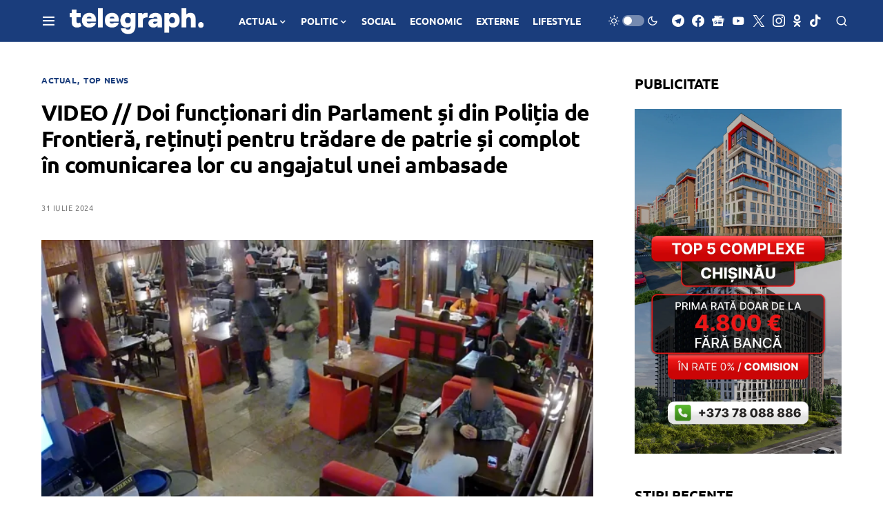

--- FILE ---
content_type: text/html; charset=utf-8
request_url: https://www.google.com/recaptcha/api2/aframe
body_size: 249
content:
<!DOCTYPE HTML><html><head><meta http-equiv="content-type" content="text/html; charset=UTF-8"></head><body><script nonce="dIKsF5Uad4Y386Y6Ix24AA">/** Anti-fraud and anti-abuse applications only. See google.com/recaptcha */ try{var clients={'sodar':'https://pagead2.googlesyndication.com/pagead/sodar?'};window.addEventListener("message",function(a){try{if(a.source===window.parent){var b=JSON.parse(a.data);var c=clients[b['id']];if(c){var d=document.createElement('img');d.src=c+b['params']+'&rc='+(localStorage.getItem("rc::a")?sessionStorage.getItem("rc::b"):"");window.document.body.appendChild(d);sessionStorage.setItem("rc::e",parseInt(sessionStorage.getItem("rc::e")||0)+1);localStorage.setItem("rc::h",'1769192374405');}}}catch(b){}});window.parent.postMessage("_grecaptcha_ready", "*");}catch(b){}</script></body></html>

--- FILE ---
content_type: application/javascript; charset=utf-8
request_url: https://fundingchoicesmessages.google.com/f/AGSKWxUEUMDWX8Y7F1PSmjW79Mglk6v7hs8wQB2qfBGcUC0bK6UBLxUuXAwOspdPCfFNDVCZ8VhtXwHShCOwExHqfwm6HS2RXo85SfoyriJd3EI8ngMp_W6Umn8z9Y37MXzP-kqX2tRmIsoyVwWjzxifSDHoUhHfx6ZPVmpLvmlNQa9ThHyKDgKyiBRok9Xn/_;iframeid=ad_/ad/View3./ads/forum-_ads_cached./newrightcolad.
body_size: -1289
content:
window['5fd8347d-1eff-41bf-a78e-eed7f8f7cce9'] = true;